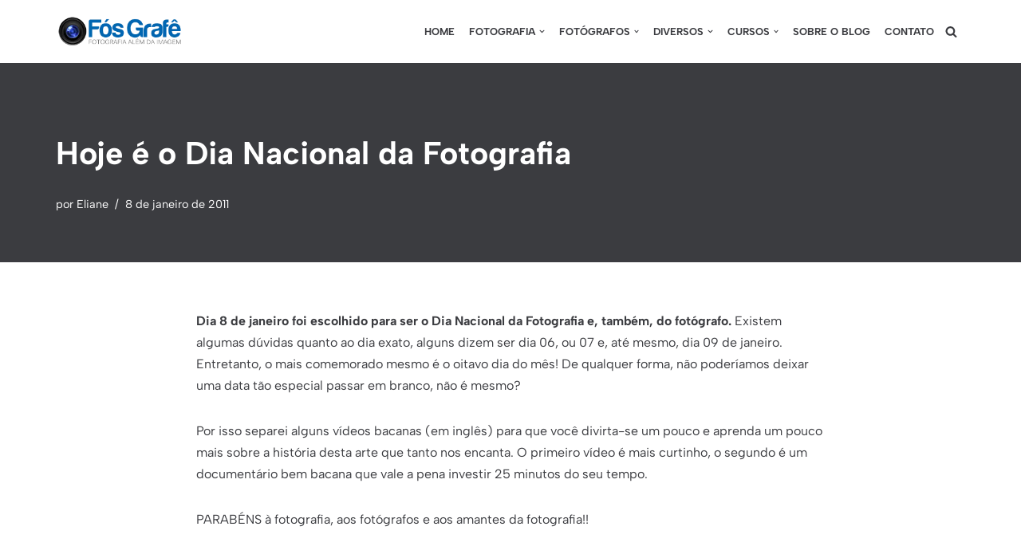

--- FILE ---
content_type: text/html; charset=utf-8
request_url: https://www.google.com/recaptcha/api2/aframe
body_size: 268
content:
<!DOCTYPE HTML><html><head><meta http-equiv="content-type" content="text/html; charset=UTF-8"></head><body><script nonce="NMJq61yCFN2NtwFjgUoyGg">/** Anti-fraud and anti-abuse applications only. See google.com/recaptcha */ try{var clients={'sodar':'https://pagead2.googlesyndication.com/pagead/sodar?'};window.addEventListener("message",function(a){try{if(a.source===window.parent){var b=JSON.parse(a.data);var c=clients[b['id']];if(c){var d=document.createElement('img');d.src=c+b['params']+'&rc='+(localStorage.getItem("rc::a")?sessionStorage.getItem("rc::b"):"");window.document.body.appendChild(d);sessionStorage.setItem("rc::e",parseInt(sessionStorage.getItem("rc::e")||0)+1);localStorage.setItem("rc::h",'1768967804423');}}}catch(b){}});window.parent.postMessage("_grecaptcha_ready", "*");}catch(b){}</script></body></html>